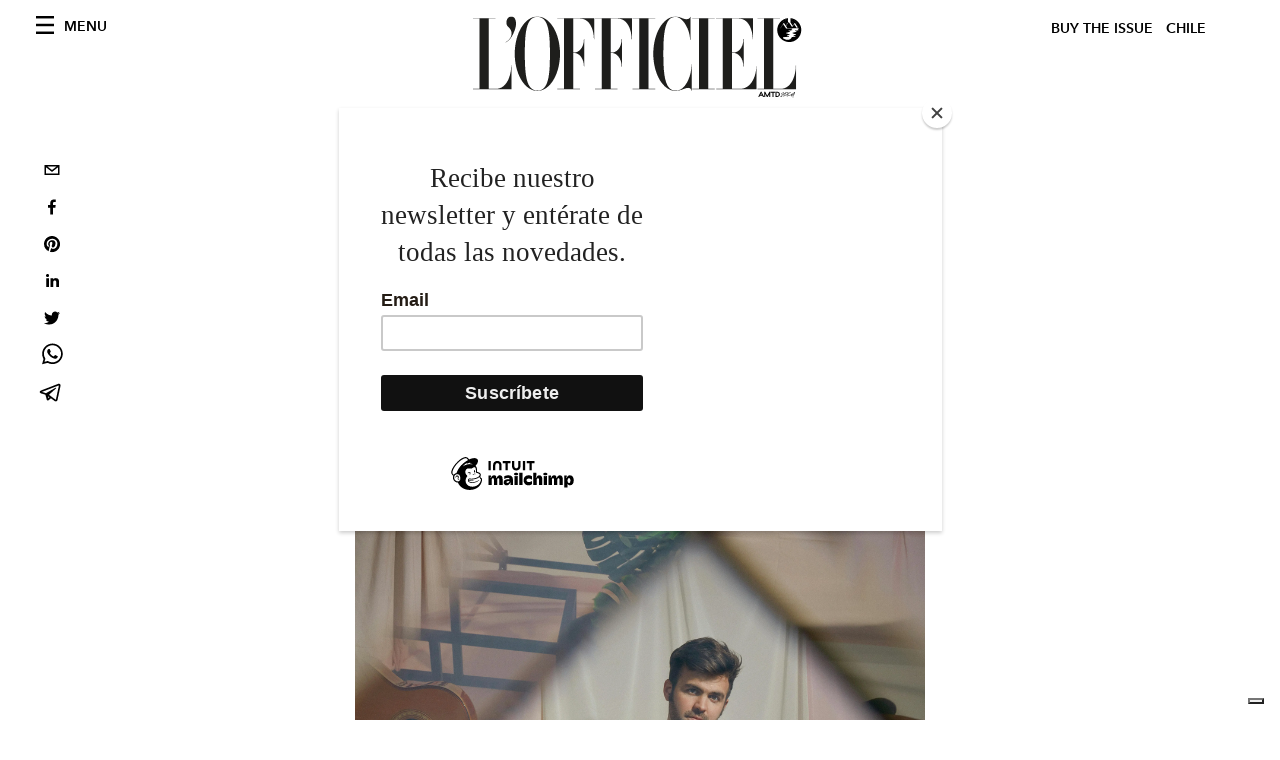

--- FILE ---
content_type: text/html; charset=utf-8
request_url: https://www.lofficielchile.com/_next/data/b781f2c9159ac644943a265c34c341668b5daf20/es/issues.json
body_size: 1385
content:
{"pageProps":{"subscription":{"enabled":false,"initialData":{"magazines":[{"id":"146123772","externalUrl":"https://www.inversionesjmg.cl","title":"L'Officiel 001","coverImage":{"alt":"L'Officiel 01","width":1408,"height":1922,"smartTags":["coat","clothing","person","woman","adult","female","jacket","publication","face","head"],"url":"https://www.datocms-assets.com/44802/1674655986-captura-de-pantalla-2023-01-25-a-la-s-11-09-48.png?auto=format%2Ccompress&cs=srgb"}},{"id":"44992157","externalUrl":"https://www.inversionesjmg.cl","title":"L'Officiel 002","coverImage":{"alt":"https://www.inversionesjmg.cl","width":721,"height":1012,"smartTags":["person","human","magazine","advertisement"],"url":"https://www.datocms-assets.com/44802/1624571988-portada21024x1024-2x-edited.png?auto=format%2Ccompress&cs=srgb"}},{"id":"146123781","externalUrl":"https://www.inversionesjmg.cl","title":"L'Officiel 003","coverImage":{"alt":"L'Officiel 003","width":1310,"height":1794,"smartTags":["publication","accessories","person","woman","adult","female","wristwatch","face","magazine","jewelry"],"url":"https://www.datocms-assets.com/44802/1674656310-captura-de-pantalla-2023-01-25-a-la-s-11-09-58.png?auto=format%2Ccompress&cs=srgb"}},{"id":"146123822","externalUrl":"https://www.inversionesjmg.cl","title":"L'Officiel 003","coverImage":{"alt":"L'Officiel 003","width":1316,"height":1800,"smartTags":["publication","person","woman","adult","female","face","head","book","magazine"],"url":"https://www.datocms-assets.com/44802/1674656357-captura-de-pantalla-2023-01-25-a-la-s-11-10-05.png?auto=format%2Ccompress&cs=srgb"}},{"id":"146123831","externalUrl":"https://www.inversionesjmg.cl","title":"L'Officiel 003","coverImage":{"alt":"L'Officiel 003","width":1310,"height":1798,"smartTags":["blouse","clothing","publication","person","woman","adult","female","face","head"],"url":"https://www.datocms-assets.com/44802/1674656528-captura-de-pantalla-2023-01-25-a-la-s-11-10-14.png?auto=format%2Ccompress&cs=srgb"}},{"id":"146123855","externalUrl":"https://www.inversionesjmg.cl","title":"L'Officiel 004","coverImage":{"alt":"L'Officiel 004","width":1406,"height":1924,"smartTags":["publication","person","woman","adult","female","magazine"],"url":"https://www.datocms-assets.com/44802/1674656569-captura-de-pantalla-2023-01-25-a-la-s-11-10-40.png?auto=format%2Ccompress&cs=srgb"}},{"id":"146123872","externalUrl":"https://www.inversionesjmg.cl","title":"L'Officiel 004","coverImage":{"alt":"L'Officiel 004","width":1408,"height":1926,"smartTags":["publication","person","woman","adult","female","fashion","magazine","blouse","clothing"],"url":"https://www.datocms-assets.com/44802/1674656607-captura-de-pantalla-2023-01-25-a-la-s-11-10-46.png?auto=format%2Ccompress&cs=srgb"}},{"id":"146123875","externalUrl":"https://www.inversionesjmg.cl","title":"L'Officiel 005","coverImage":{"alt":"L'Officiel 005","width":1312,"height":1798,"smartTags":["dress","publication","person","woman","adult","female","fashion","formal wear","coat","face"],"url":"https://www.datocms-assets.com/44802/1674656654-captura-de-pantalla-2023-01-25-a-la-s-11-10-58.png?auto=format%2Ccompress&cs=srgb"}},{"id":"146123941","externalUrl":"https://www.inversionesjmg.cl","title":"L'Officiel 006","coverImage":{"alt":"L'Officiel 006","width":1304,"height":1842,"smartTags":["publication","person","woman","adult","female","formal wear","blazer","coat","face","dress"],"url":"https://www.datocms-assets.com/44802/1674656987-captura-de-pantalla-2023-01-25-a-la-s-11-11-18.png?auto=format%2Ccompress&cs=srgb"}},{"id":"146123983","externalUrl":"https://www.inversionesjmg.cl","title":"L'Officiel 006","coverImage":{"alt":"L'Officiel 006","width":1310,"height":1778,"smartTags":["blouse","clothing","publication","person","woman","adult","female","magazine"],"url":"https://www.datocms-assets.com/44802/1674657037-captura-de-pantalla-2023-01-25-a-la-s-11-11-25.png?auto=format%2Ccompress&cs=srgb"}},{"id":"146124042","externalUrl":"https://www.inversionesjmg.cl","title":"L'Officiel 007","coverImage":{"alt":"L'Officiel 007","width":1624,"height":2032,"smartTags":["publication","person","man","adult","male","magazine"],"url":"https://www.datocms-assets.com/44802/1674657254-captura-de-pantalla-2023-01-25-a-la-s-11-11-45.png?auto=format%2Ccompress&cs=srgb"}},{"id":"146124043","externalUrl":"https://www.inversionesjmg.cl","title":"L'Officiel 007","coverImage":{"alt":"L'Officiel 007","width":1628,"height":2038,"smartTags":["coat","publication","person","woman","adult","female","shoe","photography","face","portrait"],"url":"https://www.datocms-assets.com/44802/1674657090-captura-de-pantalla-2023-01-25-a-la-s-11-11-39.png?auto=format%2Ccompress&cs=srgb"}},{"id":"146124047","externalUrl":"https://www.inversionesjmg.cl","title":"L'Officiel 008","coverImage":{"alt":"L'Officiel 008","width":1312,"height":1794,"smartTags":["coat","clothing","person","woman","adult","female","long sleeve","sleeve"],"url":"https://www.datocms-assets.com/44802/1674657394-captura-de-pantalla-2023-01-25-a-la-s-11-12-06.png?auto=format%2Ccompress&cs=srgb"}},{"id":"146124049","externalUrl":"https://www.inversionesjmg.cl","title":"L'Officiel 008","coverImage":{"alt":"L'Officiel 008","width":1310,"height":1796,"smartTags":["handbag","accessories","bag","purse"],"url":"https://www.datocms-assets.com/44802/1674657426-captura-de-pantalla-2023-01-25-a-la-s-11-12-14.png?auto=format%2Ccompress&cs=srgb"}},{"id":"146124055","externalUrl":"https://www.inversionesjmg.cl","title":"L'Officiel 009","coverImage":{"alt":"L'Officiel 009","width":1314,"height":1788,"smartTags":["handbag","bag","accessories","blouse","person","woman","adult","female","purse","pants"],"url":"https://www.datocms-assets.com/44802/1674657454-captura-de-pantalla-2023-01-25-a-la-s-11-12-27.png?auto=format%2Ccompress&cs=srgb"}},{"id":"146124056","externalUrl":"https://www.inversionesjmg.cl","title":"L'Officiel 009","coverImage":{"alt":"L'Officiel 009","width":1310,"height":1798,"smartTags":["publication","person","woman","adult","female","advertisement","shoe","footwear","coat","face"],"url":"https://www.datocms-assets.com/44802/1674657485-captura-de-pantalla-2023-01-25-a-la-s-11-12-34.png?auto=format%2Ccompress&cs=srgb"}},{"id":"146124066","externalUrl":"https://www.inversionesjmg.cl","title":"L'Officiel 010","coverImage":{"alt":"L'Officiel 010","width":1314,"height":1794,"smartTags":["publication","person","woman","adult","female","dress","clothing","face","head","magazine"],"url":"https://www.datocms-assets.com/44802/1674657524-captura-de-pantalla-2023-01-25-a-la-s-11-12-48.png?auto=format%2Ccompress&cs=srgb"}},{"id":"146958524","externalUrl":"https://www.inversionesjmg.cl","title":"L'Officiel 011","coverImage":{"alt":"L'Officiel 011","width":1299,"height":1772,"smartTags":["publication","clothing","coat","adult","female","person","woman","overcoat","magazine"],"url":"https://www.datocms-assets.com/44802/1678381809-portada2.jpg?auto=format%2Ccompress&cs=srgb"}},{"id":"146958144","externalUrl":"https://www.inversionesjmg.cl","title":"L'Officiel 011","coverImage":{"alt":"L'OFFICIEL 011","width":1299,"height":1772,"smartTags":["adult","female","person","woman","publication","blonde","blouse","clothing","face","magazine"],"url":"https://www.datocms-assets.com/44802/1678381639-portada3.jpg?auto=format%2Ccompress&cs=srgb"}},{"id":"149031594","externalUrl":"https://www.inversionesjmg.cl","title":"L'Officiel 013","coverImage":{"alt":"LO13","width":998,"height":1358,"smartTags":["clothing","coat","adult","male","man","person","footwear","shoe","face","raincoat"],"url":"https://www.datocms-assets.com/44802/1686582983-captura-de-pantalla-2023-06-12-a-la-s-11-15-51.png?auto=format%2Ccompress&cs=srgb"}}]}},"__lang":"es","__namespaces":{"common":{"variable-example":"Using a variable {{count}}","article--written-by-label":"por","mainNav--categories-label":"CATEGORÍAS","mainNav--follow-label":"SÍGUENOS","mainNav--search-label":"Buscar","footer--subscription-label":"Suscripciones","footer--about-label":"Nosotros","footer--contacts-label":"Contacto","footer--newsletter-title":"Newsletter","footer--newsletter-name":"Nombre","footer--newsletter-error-message":"Campo obligatorio","footer--newsletter-surname":"Apellido","footer--newsletter-email":"Correo electrónico","footer--newsletter-tos-acceptance-placeholder":"","footer--newsletter-tos-acceptance":"Aceptación de los términos de servicio","footer--newsletter-tos-text":"Por la presente doy mi consentimiento para el procesamiento de mis datos personales con los fines de","footer--newsletter-subscribing":"Suscribiendo","footer--newsletter-subscribed":"Suscrito","footer--newsletter-subscribe":"Suscribir","article--related-articles-label":"Entradas relacionadas","article--related-recommended-articles-label":"Entradas recomendadas","search--found-label":"Encontrado","search--results-label":"resultados","search--seo-title-no-query":"Página de resultados de búsqueda","search--seo-title-with-query":"Página de resultados de búsqueda para:","search--pretitle-label":"RESULTADOS DE BÚSQUEDA PARA"}}},"__N_SSG":true}

--- FILE ---
content_type: text/html; charset=utf-8
request_url: https://www.google.com/recaptcha/api2/aframe
body_size: 266
content:
<!DOCTYPE HTML><html><head><meta http-equiv="content-type" content="text/html; charset=UTF-8"></head><body><script nonce="v8I-yE-27lfMKA6IHutcuQ">/** Anti-fraud and anti-abuse applications only. See google.com/recaptcha */ try{var clients={'sodar':'https://pagead2.googlesyndication.com/pagead/sodar?'};window.addEventListener("message",function(a){try{if(a.source===window.parent){var b=JSON.parse(a.data);var c=clients[b['id']];if(c){var d=document.createElement('img');d.src=c+b['params']+'&rc='+(localStorage.getItem("rc::a")?sessionStorage.getItem("rc::b"):"");window.document.body.appendChild(d);sessionStorage.setItem("rc::e",parseInt(sessionStorage.getItem("rc::e")||0)+1);localStorage.setItem("rc::h",'1768529541756');}}}catch(b){}});window.parent.postMessage("_grecaptcha_ready", "*");}catch(b){}</script></body></html>

--- FILE ---
content_type: application/javascript; charset=utf-8
request_url: https://www.lofficielchile.com/_next/static/chunks/pages/%5Bcategory%5D/%5Bslug%5D-42da58dab91ed4b8.js
body_size: 4086
content:
(self.webpackChunk_N_E=self.webpackChunk_N_E||[]).push([[2436],{5339:function(e,t,i){(window.__NEXT_P=window.__NEXT_P||[]).push(["/[category]/[slug]",function(){return i(5874)}])},1739:function(e,t,i){"use strict";i.d(t,{B$:function(){return l},fC:function(){return a},gD:function(){return o}});var r=i(8090),n=function(e){var t=new Date(e),i=""+(t.getMonth()+1),r=""+t.getDate(),n=t.getFullYear();return i.length<2&&(i="0"+i),r.length<2&&(r="0"+r),[r,i,n].join(".")},a=function(e,t){return e?"".concat(n(t)," ").concat(r.Z.articleWrittenByLabel," ").concat(e):"".concat(n(t))},o=function(e){switch(e){case"Fullscreen":return"article-layout__figure--full-width";case"Outside Wrap":return"article-layout__figure--extra-wrap";default:return"article-layout__figure"}},l=function(e){var t=e.match(/^.*((youtu.be\/)|(v\/)|(\/u\/\w\/)|(embed\/)|(watch\?))\??v?=?([^#&?]*).*/);return!(!t||11!=t[7].length)&&t[7]}},5874:function(e,t,i){"use strict";i.r(t),i.d(t,{__N_SSG:function(){return H},default:function(){return V}});var r=i(2042),n=i(8014),a=i(5117),o=i.n(a),l=i(9857),s=i(2319),c=i(5332),d=i(8090),u=i(1984),v=i.n(u),m=i(9812),h=i(9390),p=i(279),g=i(5657),b=i.n(g),_=i(241),f=i.n(_),x=i(1739),y=i(1511),j=i(7234),w=i(9970),N=i(1106),I=i(6615),k=i(4013),R=i(3450),L=i(9300),A=i(5686),C=i(6465),z=i(1471),Z=i(6587),E=i(9743),G=i(6529),S=i(296);function P(e){var t=e.sharableImage,i=(0,c.useRouter)(),r="black",a="white",o=32,l="".concat(d.Z.frontendUrl).concat(i.asPath);return(0,n.jsxs)("div",{className:"social-share-button",children:[(0,n.jsx)(j.Z,{url:l,children:(0,n.jsx)(w.Z,{size:o,iconFillColor:r,bgStyle:{fill:a}})}),(0,n.jsx)(N.Z,{url:l,children:(0,n.jsx)(I.Z,{size:o,iconFillColor:r,bgStyle:{fill:a}})}),(0,n.jsx)(k.Z,{url:l,media:t,children:(0,n.jsx)(R.Z,{size:o,iconFillColor:r,bgStyle:{fill:a}})}),(0,n.jsx)(L.Z,{url:l,children:(0,n.jsx)(A.Z,{size:o,iconFillColor:r,bgStyle:{fill:a}})}),(0,n.jsx)(C.Z,{url:l,children:(0,n.jsx)(z.Z,{size:o,iconFillColor:r,bgStyle:{fill:a}})}),(0,n.jsx)(Z.Z,{url:l,children:(0,n.jsx)(E.Z,{size:o,iconFillColor:r,bgStyle:{fill:a}})}),(0,n.jsx)(G.Z,{url:l,children:(0,n.jsx)(S.Z,{size:o,iconFillColor:r,bgStyle:{fill:a}})})]})}var O=i(2596);function T(e){var t,i,r=e.seo,a=e.originalPublicationDate,o=e._firstPublishedAt,l=e.publishedAuthorName,s=e.editorName,u=e.category,v=e.title,m=e.abstract,h=e.postCover,p=e.articleId,g=(0,c.useRouter)(),_=r.filter((function(e){return"meta"===e.tag})).filter((function(e){return"og:image"===e.attributes.property})).pop(),j=a||o,w=l||s,N=h.filter((function(e){return"CoverImageRecord"===e.__typename})).pop(),I=h.filter((function(e){return"VideoCoverRecord"===e.__typename})).pop();return(0,n.jsxs)("header",{className:"hero--center",children:[(0,n.jsxs)("div",{className:"hero__body",children:[(0,n.jsx)(b(),{href:"/".concat(d.Z.categoryDirectory,"/").concat(null===u||void 0===u?void 0:u.slug),children:(0,n.jsx)("a",{className:"hero__pretitle",title:null===u||void 0===u?void 0:u.title,children:null===u||void 0===u?void 0:u.title})}),(0,n.jsx)("h1",{className:"hero__title",children:v}),(0,n.jsx)("div",{className:"hero__text",children:(0,y.ZP)(m)}),(0,n.jsx)("div",{className:"hero__footer",children:(0,x.fC)(w,j)}),(0,n.jsx)("div",{className:"hero__toolbar",children:(0,n.jsx)("div",{className:"hero__toolbar__item",children:(0,n.jsx)(P,{sharableImage:_.attributes.content})})})]}),(0,n.jsxs)("figure",{className:"article-layout__figure--extra-wrap",children:[(null===N||void 0===N?void 0:N.coverImage)&&(0,n.jsx)(f(),{src:null===N||void 0===N?void 0:N.coverImage.url,alt:(null===N||void 0===N?void 0:N.coverImage.alt)?null===N||void 0===N?void 0:N.coverImage.alt:null===(t=null===N||void 0===N?void 0:N.coverImage.smartTags)||void 0===t?void 0:t.join(" "),height:null===N||void 0===N?void 0:N.coverImage.height,width:null===N||void 0===N?void 0:N.coverImage.width,placeholder:"blur",blurDataURL:null===N||void 0===N?void 0:N.coverImage.blurUpThumb}),I&&(0,n.jsx)("div",{className:"js-video-hero",children:(0,n.jsx)("div",{className:"article-layout__figure__video",children:(0,n.jsxs)("div",{className:"video-hero",children:[(0,n.jsx)("div",{className:"video-hero__cover"}),(0,n.jsx)("div",{className:"video-hero__tv",children:(0,n.jsx)("iframe",{className:"video-hero__screen",src:"https://www.youtube-nocookie.com/embed/".concat((0,x.B$)(I.url),"/?controls=0&autoplay=1&mute=1&loop=1&playlist=").concat((0,x.B$)(I.url),"&start=").concat(I.startSeconds||0,"&end=").concat(I.endSeconds)})})]})})})]}),(null===N||void 0===N||null===(i=N.coverImage)||void 0===i?void 0:i.title)&&(0,n.jsx)("div",{className:"wrap",children:(0,n.jsx)("figcaption",{className:"figure-caption",children:null===N||void 0===N?void 0:N.coverImage.title})}),(0,n.jsx)("div",{className:"space--both-2",children:(0,n.jsx)("div",{className:"adv--topdesktop",children:(0,n.jsx)(O.Un,{className:"article-layout__figure--extra-wrap _iub_cs_activate-inline",adUnit:"/21831397253/ARTICLE_LEADERBOARD",sizes:[[728,90],[320,50]],sizeMapping:[{viewport:[1440,900],sizes:[[728,90]]},{viewport:[640,480],sizes:[[320,50]]}],targetingArguments:{environment:"production",market:d.Z.countryName,page_type:"article",category:g.query.category,article_id:p}})})})]})}var B=i(6168),U=i(6874);function F(e){var t=e.url;e.height,e.width,e.allowFullScreen;return(0,n.jsx)("div",{className:"space--both-5",children:(0,n.jsx)("div",{style:{display:"flex",justifyContent:"center"},children:(0,n.jsx)(U.InstagramEmbed,{placeholderDisabled:!0,placeholderSpinnerDisabled:!0,style:{maxWidth:550},url:t.replace("/embed",""),width:"100%"})})})}var D=i(6480),M=o()((function(){return i.e(9240).then(i.bind(i,9240))}),{loadableGenerated:{webpack:function(){return[9240]}}}),q=void 0,W=o()((function(){return i.e(9476).then(i.bind(i,9476))}),{loadableGenerated:{webpack:function(){return[9476]}}}),X=o()((function(){return i.e(7817).then(i.bind(i,7817))}),{loadableGenerated:{webpack:function(){return[7817]}}}),H=!0;function V(e){var t,a=e.subscription,u=(0,m.L)(a).data,g=u.article,b=(0,c.useRouter)(),_=null===g||void 0===g?void 0:g.seo.filter((function(e){return"title"===e.tag})).pop().content.replace(/\"/g,"&quot;"),f=null===g||void 0===g?void 0:g.seo.filter((function(e){var t;return"og:description"===(null===(t=e.attributes)||void 0===t?void 0:t.property)})).pop().attributes.content.replace(/["']/g,""),x=null===g||void 0===g?void 0:g.seo.filter((function(e){return"meta"===e.tag})).filter((function(e){return"og:image"===e.attributes.property})).pop();null===g||void 0===g||null===(t=g.tags)||void 0===t||t.map((function(e){return e.title}));if((0,B.useEffect)((function(){document.body.classList.remove("body-with-masthead"),document.body.classList.remove("home"),document.body.classList.remove("home-index");var e=document.getElementById("GenecyDFPAdWallpaperCont");if(e){e.parentNode.removeChild(e);var t=document.getElementsByClassName("site-content")[0],i=document.getElementsByClassName("site-footer")[0];t&&i&&(t.style.width="100vw",i.style.width="100vw",t.style.maxWidth="100%",i.style.maxWidth="100%",t.style.marginRight="auto",i.style.marginRight="auto",t.style.marginLeft="auto",i.style.marginLeft="auto",document.body.classList.remove("body-with-background"))}}),[]),null===g)return(0,n.jsx)(l.default,{statusCode:404});var y="".concat(d.Z.frontendUrl).concat(b.asPath),j=function(e){switch(e.__typename){case"TextAreaRecord":var t=o()((function(){return i.e(863).then(i.bind(i,863))}),{loadableGenerated:{webpack:function(){return[863]}}});return(0,n.jsx)(t,{textContent:e.content},e.id);case"VideoRecord":q=o()((function(){return Promise.all([i.e(2544),i.e(9808),i.e(4902),i.e(6512)]).then(i.bind(i,1161))}),{loadableGenerated:{webpack:function(){return[1161]}}});var a={aspectRatio:"16:9",height:e.video.height,width:e.video.width,responsive:!0,fluid:!0,techOrder:["html5",e.video.provider],autoplay:!1,controls:!0,sources:[{src:e.video.url,type:e.video.mimeType?e.video.mimeType:"video/".concat(e.video.provider)}]};return(0,n.jsx)(q,(0,r.Z)({sectionTitle:e.title,uniqueId:e.id},a),e.id);case"AdaptiveGalleryRecord":var l=o()((function(){return i.e(837).then(i.bind(i,837))}),{loadableGenerated:{webpack:function(){return[837]}}});return(0,n.jsx)(l,{caption:e.caption,images:e.images},e.id);case"QuoteRecord":var s=o()((function(){return i.e(500).then(i.bind(i,500))}),{loadableGenerated:{webpack:function(){return[500]}}});return(0,n.jsx)(s,{quote:e.content},e.id);case"HighlightedtextRecord":var c=o()((function(){return i.e(2321).then(i.bind(i,2321))}),{loadableGenerated:{webpack:function(){return[2321]}}});return(0,n.jsx)(c,{content:e.content},e.id);case"ImageBoxWithLinkRecord":var d=o()((function(){return Promise.all([i.e(3302),i.e(9181)]).then(i.bind(i,3557))}),{loadableGenerated:{webpack:function(){return[3557]}}});return(0,n.jsx)(d,{title:e.title,externalUrl:e.externalUrl,imageMode:e.mode,image:e.image},e.id);case"ImageBoxRecord":var u=o()((function(){return Promise.all([i.e(3302),i.e(2791)]).then(i.bind(i,3480))}),{loadableGenerated:{webpack:function(){return[3480]}}});return(0,n.jsx)(u,{caption:e.caption,externalUrl:e.externalUrl,imageMode:e.mode,image:e.image},e.id);case"ImageBoxWithGradientRecord":var v=o()((function(){return i.e(2631).then(i.bind(i,2631))}),{loadableGenerated:{webpack:function(){return[2631]}}});return(0,n.jsx)(v,{caption:e.caption,image:e.image},e.id);case"ImageGalleryRecord":var m=o()((function(){return i.e(472).then(i.bind(i,472))}),{loadableGenerated:{webpack:function(){return[472]}}});return(0,n.jsx)(m,{images:e.images},e.id);case"ImageTextRecord":var h=o()((function(){return Promise.all([i.e(3302),i.e(3480)]).then(i.bind(i,3946))}),{loadableGenerated:{webpack:function(){return[3946]}}});return(0,n.jsx)(h,{title:e.title,content:e.content,image:e.image,invert:e.invertOrder},e.id);case"ShopRecord":var p=o()((function(){return i.e(8235).then(i.bind(i,8235))}),{loadableGenerated:{webpack:function(){return[8235]}}});return(0,n.jsx)(p,{images:e.images},e.id);case"SquareBlockRecord":var g=o()((function(){return Promise.all([i.e(3302),i.e(4756)]).then(i.bind(i,9765))}),{loadableGenerated:{webpack:function(){return[9765]}}});return(0,n.jsx)(g,{images:e.images},e.id);case"IframeRecord":return(0,n.jsx)(F,{url:e.url,height:e.height,width:e.width,allowFullScreen:e.allowFullscreen},e.id);case"HlsVideoRecord":q=o()((function(){return Promise.all([i.e(2544),i.e(9808),i.e(4902),i.e(6512)]).then(i.bind(i,1161))}),{loadableGenerated:{webpack:function(){return[1161]}}});var b={aspectRatio:"16:9",height:e.videoSource.height,width:e.videoSource.width,responsive:!0,fluid:!0,techOrder:["html5"],autoplay:!1,controls:!0,sources:[{src:e.videoSource.video.streamingUrl,type:"application/x-mpegURL"}]};return(0,n.jsx)(q,(0,r.Z)({sectionTitle:e.title,uniqueId:e.id},b),e.id)}},w=null===g||void 0===g?void 0:g.postCover.filter((function(e){return"CoverImageRecord"===e.__typename})).pop();return(0,n.jsxs)(n.Fragment,{children:[(0,n.jsx)(D.Z,{}),(0,n.jsxs)(p.Z,{preview:a.preview,footerProps:null===u||void 0===u?void 0:u.magazines,transparentHeader:!0,articleId:null===g||void 0===g?void 0:g.id,children:[(0,n.jsx)(v(),{children:(null===g||void 0===g?void 0:g.seo)&&(0,h.y)(null===g||void 0===g?void 0:g.seo)}),(0,n.jsx)(s.PB,{canonical:y,openGraph:{url:y}}),(0,n.jsx)(s.dX,{url:y,title:_,images:["".concat(void 0===w?x.attributes.content:null===w||void 0===w?void 0:w.coverImage.url)],datePublished:new Date(null===g||void 0===g?void 0:g._publishedAt).toISOString(),dateModified:new Date(null===g||void 0===g?void 0:g._updatedAt).toISOString(),authorName:null===g||void 0===g?void 0:g.publishedAuthorName,publisherName:"L&#39;Officiel",publisherLogo:"https://www.datocms-assets.com/39109/1615808428-logo-lofficiel-amtd.svg",description:f}),(0,n.jsx)("div",{className:"wrap--on-fullhd",children:(0,n.jsx)("div",{className:"site-background",children:(0,n.jsx)("div",{className:"wrap--full",children:(0,n.jsx)("div",{className:"site-content__spacer",children:(0,n.jsxs)("article",{className:"article-layout",children:[(0,n.jsxs)("aside",{className:"article-layout__left",children:[(0,n.jsx)("div",{className:"article-layout__toolbar",children:(0,n.jsx)("div",{className:"article-layout__toolbar__item",children:(0,n.jsx)(P,{sharableImage:x.attributes.content})})}),(0,n.jsx)("div",{className:"adv--left-sidebar",children:(0,n.jsx)(O.Un,{className:"_iub_cs_activate-inline",adUnit:"/21831397253/OFFICIEL_GLOBAL_ARTICLE_DESKTOP_BOX_LEFT",sizes:[[160,600],[300,1050]],sizeMapping:[{viewport:[1440,900],sizes:[[300,1050]]},{viewport:[1024,768],sizes:[[160,600]]}],targetingArguments:{environment:"production",market:d.Z.countryName,page_type:"article",category:b.query.category,article_id:null===g||void 0===g?void 0:g.id}})})]}),(0,n.jsxs)("section",{className:"article-layout__main",children:[(0,n.jsx)("div",{className:"space--bottom-3",children:(0,n.jsx)(T,{seo:null===g||void 0===g?void 0:g.seo,originalPublicationDate:null===g||void 0===g?void 0:g.originalPublicationDate,_firstPublishedAt:null===g||void 0===g?void 0:g._firstPublishedAt,publishedAuthorName:null===g||void 0===g?void 0:g.publishedAuthorName,category:null===g||void 0===g?void 0:g.category,title:null===g||void 0===g?void 0:g.title,abstract:null===g||void 0===g?void 0:g.abstract,postCover:null===g||void 0===g?void 0:g.postCover,articleId:null===g||void 0===g?void 0:g.id})}),(0,n.jsx)("div",{className:"space--both-4 article-layout__figure--extra-wrap",children:(0,n.jsx)(n.Fragment,{children:(0,n.jsx)("div",{className:"adv--topdesktop",children:(0,n.jsx)(O.Un,{adUnit:"/21831397253/OFFICIEL_GLOBAL_ARTICLE_TOP",sizes:[[300,50],[320,100]],sizeMapping:[{viewport:[640,480],sizes:[[320,100],[300,50]]}],targetingArguments:{environment:"production",market:d.Z.countryName,page_type:"article",category:b.query.category,article_id:null===g||void 0===g?void 0:g.id}})})})}),(0,n.jsxs)("section",{children:[null===g||void 0===g?void 0:g.postBlocks.map((function(e,t){return t%3===0&&0!==t?(0,n.jsxs)("div",{className:"",children:[(0,n.jsx)(O.Un,{className:"_iub_cs_activate-inline adv--mobile-250-mobile",adUnit:"/21831397253/ARTCILEMOBILEBOX",sizes:[[250,250],[300,250]],sizeMapping:[{viewport:[640,480],sizes:[[250,250],[300,250]]}],targetingArguments:{environment:"production",market:d.Z.countryName,page_type:"article",category:b.query.category,article_id:null===g||void 0===g?void 0:g.id}}),j(e)]}):j(e)})),(0,n.jsx)("div",{className:"adv--topdesktop space--bottom-2",children:(0,n.jsx)(O.Un,{className:"_iub_cs_activate-inline",adUnit:"/21831397253/ARTICLE_TOP_TAGS",sizes:[[320,100],[300,50],[728,90]],sizeMapping:[{viewport:[1440,900],sizes:[[728,90]]},{viewport:[0,0],sizes:[[320,100],[300,50]]}],targetingArguments:{environment:"production",market:d.Z.countryName,page_type:"article",category:b.query.category,article_id:null===g||void 0===g?void 0:g.id}})})]}),(null===g||void 0===g?void 0:g.tags.length)>0&&(0,n.jsx)(W,{tags:null===g||void 0===g?void 0:g.tags})]}),(0,n.jsx)("aside",{className:"article-layout__right",children:(0,n.jsx)("div",{className:"adv--right-sidebar",children:(0,n.jsx)(O.Un,{className:"_iub_cs_activate-inline",adUnit:"/21831397253/OFFICIEL_GLOBAL_ARTICLE_DESKTOP_BOX_RIGHT",sizes:[[300,600],[160,600],[336,280],[300,1050]],sizeMapping:[{viewport:[1440,900],sizes:[[336,280],[300,1050]]},{viewport:[1024,768],sizes:[[300,600]]},{viewport:[0,0],sizes:[[160,600]]}],targetingArguments:{environment:"production",market:d.Z.countryName,page_type:"article",category:b.query.category,article_id:null===g||void 0===g?void 0:g.id},onSlotRender:function(e){document.getElementsByClassName("article-layout")[0].classList.add("article-layout--with-sticky-adv")}})})})]})})})})}),3===(null===g||void 0===g?void 0:g.relatedPosts.length)&&(0,n.jsx)(X,{relatedArticles:null===g||void 0===g?void 0:g.relatedPosts}),(0,n.jsx)("div",{className:"adv--undertitlemobile space--both-2",children:(0,n.jsx)(O.Un,{className:"_iub_cs_activate-inline",adUnit:"/21831397253/GLOBAL_MOBILE_INTERSTITIAL",sizes:[[250,250],[300,250]],sizeMapping:[{viewport:[640,480],sizes:[[250,250],[300,250]]}],targetingArguments:{environment:"production",market:d.Z.countryName,page_type:"article",category:b.query.category,article_id:null===g||void 0===g?void 0:g.id}})}),(0,n.jsx)(M,{articles:null===u||void 0===u?void 0:u.recommendedArticles})]})]})}}},function(e){e.O(0,[6560,2319,1511,9812,6653,7161,9774,2888,179],(function(){return t=5339,e(e.s=t);var t}));var t=e.O();_N_E=t}]);

--- FILE ---
content_type: application/javascript; charset=utf-8
request_url: https://www.lofficielchile.com/_next/static/chunks/pages/index-7dadf475af469e7e.js
body_size: 5278
content:
(self.webpackChunk_N_E=self.webpackChunk_N_E||[]).push([[5405],{5117:function(e,t,i){e.exports=i(117)},6362:function(e,t,i){"use strict";var n=i(6168);var r="function"===typeof Object.is?Object.is:function(e,t){return e===t&&(0!==e||1/e===1/t)||e!==e&&t!==t},l=n.useState,a=n.useEffect,o=n.useLayoutEffect,s=n.useDebugValue;function d(e){var t=e.getSnapshot;e=e.value;try{var i=t();return!r(e,i)}catch(n){return!0}}var u="undefined"===typeof window||"undefined"===typeof window.document||"undefined"===typeof window.document.createElement?function(e,t){return t()}:function(e,t){var i=t(),n=l({inst:{value:i,getSnapshot:t}}),r=n[0].inst,u=n[1];return o((function(){r.value=i,r.getSnapshot=t,d(r)&&u({inst:r})}),[e,i,t]),a((function(){return d(r)&&u({inst:r}),e((function(){d(r)&&u({inst:r})}))}),[e]),s(i),i};t.useSyncExternalStore=void 0!==n.useSyncExternalStore?n.useSyncExternalStore:u},2101:function(e,t,i){"use strict";e.exports=i(6362)},5557:function(e,t,i){(window.__NEXT_P=window.__NEXT_P||[]).push(["/",function(){return i(9551)}])},2135:function(e,t,i){"use strict";i.d(t,{Z:function(){return u}});var n=i(8014),r=i(5657),l=i.n(r),a=i(241),o=i.n(a),s=i(1739),d=i(1511);function u(e){var t,i,r=e.featuredArticle,a=e.relatedArticles,u=(null===r||void 0===r?void 0:r.originalPublicationDate)?null===r||void 0===r?void 0:r.originalPublicationDate:null===r||void 0===r?void 0:r._firstPublishedAt,c=(null===r||void 0===r?void 0:r.publishedAuthorName)?null===r||void 0===r?void 0:r.publishedAuthorName:null===r||void 0===r?void 0:r.editorName,v=null===r||void 0===r?void 0:r.postCover.filter((function(e){return"VideoCoverRecord"===e.__typename})).pop();return(0,n.jsx)("div",{children:(0,n.jsxs)("div",{className:"post-roaster--full",style:{display:"block"},children:[(0,n.jsx)("div",{className:"post-roaster__main",children:(0,n.jsx)(l(),{href:"/".concat(null===r||void 0===r||null===(t=r.category)||void 0===t?void 0:t.slug,"/").concat(null===r||void 0===r?void 0:r.slug),children:(0,n.jsxs)("a",{className:"stack-showcase stack-showcase--floated",children:[(0,n.jsx)("div",{className:"stack-showcase__image",children:v?(0,n.jsx)("div",{className:"js-video-hero",children:(0,n.jsx)("div",{className:"article-layout__figure__video",children:(0,n.jsxs)("div",{className:"video-hero",children:[(0,n.jsx)("div",{className:"video-hero__cover"}),(0,n.jsx)("div",{className:"video-hero__tv",children:(0,n.jsx)("iframe",{className:"video-hero__screen",src:"https://www.youtube-nocookie.com/embed/".concat((0,s.B$)(v.url),"/?controls=0&autoplay=1&mute=1&loop=1&playlist=").concat((0,s.B$)(v.url),"&start=").concat(v.startSeconds||0,"&end=").concat(v.endSeconds)})})]})})}):(0,n.jsx)(o(),{src:null===r||void 0===r?void 0:r.previewImage.urlBig,alt:null===r||void 0===r?void 0:r.previewImage.alt,layout:"fill",objectFit:"cover"})}),(0,n.jsxs)("div",{className:"stack-showcase__body",children:[(0,n.jsx)("h4",{className:"stack-showcase__pretitle",children:null===r||void 0===r||null===(i=r.category)||void 0===i?void 0:i.title}),(0,n.jsx)("h3",{className:"stack-showcase__title",children:(0,n.jsx)("span",{className:"hover-underline",children:null===r||void 0===r?void 0:r.title})}),(0,n.jsx)("div",{className:"stack-showcase__text",children:(0,d.ZP)(null===r||void 0===r?void 0:r.abstract)}),(0,n.jsx)("div",{className:"stack-showcase__footer",children:(0,s.fC)(c,u)})]})]})})}),(0,n.jsx)("div",{className:"wrap",children:(0,n.jsx)("div",{className:"post-roaster__others",children:(0,n.jsx)("div",{className:"grid",children:a.map((function(e){var t,i,r,a=(null===e||void 0===e?void 0:e.originalPublicationDate)?null===e||void 0===e?void 0:e.originalPublicationDate:null===e||void 0===e?void 0:e._firstPublishedAt,u=(null===e||void 0===e?void 0:e.publishedAuthorName)?null===e||void 0===e?void 0:e.publishedAuthorName:null===e||void 0===e?void 0:e.editorName;return(0,n.jsx)("div",{className:"grid__item lap-4-12",children:(0,n.jsx)("div",{className:"post-roaster__others__item",children:(0,n.jsx)(l(),{href:"/".concat(null===e||void 0===e||null===(t=e.category)||void 0===t?void 0:t.slug,"/").concat(null===e||void 0===e?void 0:e.slug),children:(0,n.jsxs)("a",{className:"hallway hallway--stack-eq-lap",children:[(0,n.jsx)("div",{className:"hallway__image",children:(0,n.jsx)(o(),{src:null===e||void 0===e?void 0:e.previewImage.urlSmall,alt:(null===e||void 0===e?void 0:e.previewImage.alt)?null===e||void 0===e?void 0:e.previewImage.alt:null===(i=null===e||void 0===e?void 0:e.previewImage.smartTags)||void 0===i?void 0:i.join(" "),layout:"fill",objectFit:"cover"})}),(0,n.jsxs)("div",{className:"hallway__body",children:[(0,n.jsx)("h4",{className:"hallway__pretitle",children:null===e||void 0===e||null===(r=e.category)||void 0===r?void 0:r.title}),(0,n.jsx)("h3",{className:"hallway__title",children:(0,n.jsx)("span",{className:"hover-underline",children:null===e||void 0===e?void 0:e.title})}),(0,n.jsx)("div",{className:"hallway__text",children:(0,d.ZP)(null===e||void 0===e?void 0:e.abstract)}),(0,n.jsx)("div",{className:"hallway__footer",children:(0,s.fC)(u,a)})]})]})})})},e.id)}))})})})]})})}},1739:function(e,t,i){"use strict";i.d(t,{B$:function(){return o},fC:function(){return l},gD:function(){return a}});var n=i(8090),r=function(e){var t=new Date(e),i=""+(t.getMonth()+1),n=""+t.getDate(),r=t.getFullYear();return i.length<2&&(i="0"+i),n.length<2&&(n="0"+n),[n,i,r].join(".")},l=function(e,t){return e?"".concat(r(t)," ").concat(n.Z.articleWrittenByLabel," ").concat(e):"".concat(r(t))},a=function(e){switch(e){case"Fullscreen":return"article-layout__figure--full-width";case"Outside Wrap":return"article-layout__figure--extra-wrap";default:return"article-layout__figure"}},o=function(e){var t=e.match(/^.*((youtu.be\/)|(v\/)|(\/u\/\w\/)|(embed\/)|(watch\?))\??v?=?([^#&?]*).*/);return!(!t||11!=t[7].length)&&t[7]}},117:function(e,t,i){"use strict";Object.defineProperty(t,"__esModule",{value:!0});var n=i(911).Z;Object.defineProperty(t,"__esModule",{value:!0}),t.default=function(e,t){var i=a.default,l=(null==t?void 0:t.suspense)?{}:{loading:function(e){e.error,e.isLoading;return e.pastDelay,null}};n(e,Promise)?l.loader=function(){return e}:"function"===typeof e?l.loader=e:"object"===typeof e&&(l=r({},l,e));if((l=r({},l,t)).suspense)throw new Error("Invalid suspense option usage in next/dynamic. Read more: https://nextjs.org/docs/messages/invalid-dynamic-suspense");l.suspense&&(delete l.ssr,delete l.loading);l.loadableGenerated&&delete(l=r({},l,l.loadableGenerated)).loadableGenerated;if("boolean"===typeof l.ssr&&!l.suspense){if(!l.ssr)return delete l.ssr,o(i,l);delete l.ssr}return i(l)},t.noSSR=o;var r=i(1476).Z,l=i(2277).Z,a=(l(i(6168)),l(i(2374)));function o(e,t){return delete t.webpack,delete t.modules,e(t)}("function"===typeof t.default||"object"===typeof t.default&&null!==t.default)&&"undefined"===typeof t.default.__esModule&&(Object.defineProperty(t.default,"__esModule",{value:!0}),Object.assign(t.default,t),e.exports=t.default)},7208:function(e,t,i){"use strict";Object.defineProperty(t,"__esModule",{value:!0}),t.LoadableContext=void 0;var n=(0,i(2277).Z)(i(6168)).default.createContext(null);t.LoadableContext=n},2374:function(e,t,i){"use strict";Object.defineProperty(t,"__esModule",{value:!0});var n=i(7711).Z,r=i(6260).Z;Object.defineProperty(t,"__esModule",{value:!0}),t.default=void 0;var l=i(1476).Z,a=(0,i(2277).Z)(i(6168)),o=i(7208),s=i(2101).useSyncExternalStore,d=[],u=[],c=!1;function v(e){var t=e(),i={loading:!0,loaded:null,error:null};return i.promise=t.then((function(e){return i.loading=!1,i.loaded=e,e})).catch((function(e){throw i.loading=!1,i.error=e,e})),i}var f=function(){function e(t,i){n(this,e),this._loadFn=t,this._opts=i,this._callbacks=new Set,this._delay=null,this._timeout=null,this.retry()}return r(e,[{key:"promise",value:function(){return this._res.promise}},{key:"retry",value:function(){var e=this;this._clearTimeouts(),this._res=this._loadFn(this._opts.loader),this._state={pastDelay:!1,timedOut:!1};var t=this._res,i=this._opts;t.loading&&("number"===typeof i.delay&&(0===i.delay?this._state.pastDelay=!0:this._delay=setTimeout((function(){e._update({pastDelay:!0})}),i.delay)),"number"===typeof i.timeout&&(this._timeout=setTimeout((function(){e._update({timedOut:!0})}),i.timeout))),this._res.promise.then((function(){e._update({}),e._clearTimeouts()})).catch((function(t){e._update({}),e._clearTimeouts()})),this._update({})}},{key:"_update",value:function(e){this._state=l({},this._state,{error:this._res.error,loaded:this._res.loaded,loading:this._res.loading},e),this._callbacks.forEach((function(e){return e()}))}},{key:"_clearTimeouts",value:function(){clearTimeout(this._delay),clearTimeout(this._timeout)}},{key:"getCurrentValue",value:function(){return this._state}},{key:"subscribe",value:function(e){var t=this;return this._callbacks.add(e),function(){t._callbacks.delete(e)}}}]),e}();function h(e){return function(e,t){var i=function(){if(!d){var t=new f(e,r);d={getCurrentValue:t.getCurrentValue.bind(t),subscribe:t.subscribe.bind(t),retry:t.retry.bind(t),promise:t.promise.bind(t)}}return d.promise()},n=function(){i();var e=a.default.useContext(o.LoadableContext);e&&Array.isArray(r.modules)&&r.modules.forEach((function(t){e(t)}))},r=Object.assign({loader:null,loading:null,delay:200,timeout:null,webpack:null,modules:null,suspense:!1},t);r.suspense&&(r.lazy=a.default.lazy(r.loader));var d=null;if(!c){var v=r.webpack?r.webpack():r.modules;v&&u.push((function(e){var t=!0,n=!1,r=void 0;try{for(var l,a=v[Symbol.iterator]();!(t=(l=a.next()).done);t=!0){var o=l.value;if(-1!==e.indexOf(o))return i()}}catch(s){n=!0,r=s}finally{try{t||null==a.return||a.return()}finally{if(n)throw r}}}))}var h=r.suspense?function(e,t){return n(),a.default.createElement(r.lazy,l({},e,{ref:t}))}:function(e,t){n();var i=s(d.subscribe,d.getCurrentValue,d.getCurrentValue);return a.default.useImperativeHandle(t,(function(){return{retry:d.retry}}),[]),a.default.useMemo((function(){return i.loading||i.error?a.default.createElement(r.loading,{isLoading:i.loading,pastDelay:i.pastDelay,timedOut:i.timedOut,error:i.error,retry:d.retry}):i.loaded?a.default.createElement((t=i.loaded)&&t.__esModule?t.default:t,e):null;var t}),[e,i])};return h.preload=function(){return i()},h.displayName="LoadableComponent",a.default.forwardRef(h)}(v,e)}function p(e,t){for(var i=[];e.length;){var n=e.pop();i.push(n(t))}return Promise.all(i).then((function(){if(e.length)return p(e,t)}))}h.preloadAll=function(){return new Promise((function(e,t){p(d).then(e,t)}))},h.preloadReady=function(){var e=arguments.length>0&&void 0!==arguments[0]?arguments[0]:[];return new Promise((function(t){var i=function(){return c=!0,t()};p(u,e).then(i,i)}))},window.__NEXT_PRELOADREADY=h.preloadReady;var m=h;t.default=m},9551:function(e,t,i){"use strict";i.r(t),i.d(t,{__N_SSG:function(){return N},default:function(){return k}});var n=i(8014),r=i(9812),l=i(279),a=i(2135),o=i(5117),s=i.n(o),d=i(6168),u=i(2596),c=i(8090),v=i(2319),f=i(608),h=i(6480),p=i(3692),m=i(8826),_=i(5657),g=i.n(_),y=i(241),b=i.n(y),x=i(1739),j=i(1511);function w(e){var t=e.sectionTitle,i=e.blockRank,r=e.category,l=(0,d.useState)(void 0),a=l[0],o=l[1],s=0;return s=1===i?0:6*(i-1),(0,d.useEffect)((function(){function e(){return(e=(0,p.Z)((function(){var e,t,i;return(0,m.__generator)(this,(function(n){switch(n.label){case 0:return[4,fetch("/api/fetch-latest-articles",{method:"POST",headers:{"Content-Type":"application/json"},body:JSON.stringify(r?{skipAmount:s,category:r}:{skipAmount:s})})];case 1:return[4,(e=n.sent()).text()];case 2:return t=n.sent(),200===e.status&&(i=JSON.parse(t).latest,o(i)),[2]}}))}))).apply(this,arguments)}!function(){e.apply(this,arguments)}()}),[r,s]),(0,n.jsxs)("div",{className:"padding--bottom-3-on-lap",children:[(0,n.jsx)("div",{className:"wrap",children:(0,n.jsx)("div",{className:"section-header",children:(0,n.jsx)("h2",{className:"section-header__title",children:t})})}),void 0!=a&&a.length>0&&(0,n.jsx)("div",{className:"wrap--on-lap",children:(0,n.jsx)("div",{className:"grid",style:{display:"block"},children:null===a||void 0===a?void 0:a.map((function(e){var t,i,r,l=(null===e||void 0===e?void 0:e.originalPublicationDate)?null===e||void 0===e?void 0:e.originalPublicationDate:null===e||void 0===e?void 0:e._firstPublishedAt,a=(null===e||void 0===e?void 0:e.publishedAuthorName)?null===e||void 0===e?void 0:e.publishedAuthorName:null===e||void 0===e?void 0:e.editorName;return(0,n.jsx)("div",{className:"grid__item lap-4-12",children:(0,n.jsx)("div",{className:"space--bottom-1-on-lap",children:(0,n.jsx)(g(),{href:"/".concat(null===e||void 0===e||null===(t=e.category)||void 0===t?void 0:t.slug,"/").concat(null===e||void 0===e?void 0:e.slug),children:(0,n.jsxs)("a",{className:"stack",children:[(0,n.jsx)("div",{className:"stack__image",children:(0,n.jsx)(b(),{src:null===e||void 0===e?void 0:e.previewImage.urlMedium,alt:(null===e||void 0===e?void 0:e.previewImage.alt)?null===e||void 0===e?void 0:e.previewImage.alt:null===(i=null===e||void 0===e?void 0:e.previewImage.smartTags)||void 0===i?void 0:i.join(" "),layout:"fill",objectFit:"cover"})}),(0,n.jsxs)("div",{className:"stack__body",children:[(0,n.jsx)("h4",{className:"stack__pretitle",children:null===e||void 0===e||null===(r=e.category)||void 0===r?void 0:r.title}),(0,n.jsx)("h3",{className:"stack__title",children:(0,n.jsx)("span",{className:"hover-underline",children:null===e||void 0===e?void 0:e.title})}),(0,n.jsx)("div",{className:"stack__text",children:(0,j.ZP)(null===e||void 0===e?void 0:e.abstract)}),(0,n.jsx)("div",{className:"stack__footer",children:(0,x.fC)(a,l)})]})]})})})},e.id)}))})})]})}var N=!0;function k(e){var t,o,p,m,_,g,y,b,x,j,N,k,A,T,E,S,C=e.subscription,P=(0,r.L)(C).data,O=null===P||void 0===P||null===(t=P.homepage)||void 0===t?void 0:t.featuredArticleSection[0],R=null===P||void 0===P||null===(o=P.homepage)||void 0===o?void 0:o.seo.filter((function(e){return"title"===e.tag})).pop().content.replace(/\"/g,"&quot;"),Z=null===P||void 0===P||null===(p=P.homepage)||void 0===p?void 0:p.seo.filter((function(e){var t;return"og:description"===(null===(t=e.attributes)||void 0===t?void 0:t.property)})).pop().attributes.content.replace(/["']/g,"");return(0,d.useEffect)((function(){document.body.classList.add("home"),document.body.classList.add("home-index")}),[]),(0,n.jsxs)(n.Fragment,{children:[(0,n.jsx)(h.Z,{}),(0,n.jsxs)(l.Z,{preview:C.preview,footerProps:null===P||void 0===P?void 0:P.magazines,children:[(0,n.jsx)(v.PB,{title:R,description:Z,canonical:"".concat(c.Z.frontendUrl),openGraph:{title:R,description:Z,url:"".concat(c.Z.frontendUrl),type:"website",site_name:"L'Officiel ".concat(c.Z.countryName.toUpperCase()),locale:f.locales[0],images:[{url:null===(g=null===O||void 0===O||null===(m=O.featuredArticle)||void 0===m||null===(_=m.postCover)||void 0===_?void 0:_[0].coverImage)||void 0===g?void 0:g.url,width:null===(x=null===O||void 0===O||null===(y=O.featuredArticle)||void 0===y||null===(b=y.postCover)||void 0===b?void 0:b[0].coverImage)||void 0===x?void 0:x.width,height:null===(k=null===O||void 0===O||null===(j=O.featuredArticle)||void 0===j||null===(N=j.postCover)||void 0===N?void 0:N[0].coverImage)||void 0===k?void 0:k.height,alt:null===(E=null===O||void 0===O||null===(A=O.featuredArticle)||void 0===A||null===(T=A.postCover)||void 0===T?void 0:T[0].coverImage)||void 0===E?void 0:E.alt}]}}),(0,n.jsx)(a.Z,{featuredArticle:null===O||void 0===O?void 0:O.featuredArticle,relatedArticles:null===O||void 0===O?void 0:O.relatedArticles}),(0,n.jsx)("div",{className:"adv--undertitledesktop",children:(0,n.jsx)(u.Un,{adUnit:"/21831397253/Home_Large_Leaderboard",sizes:[[970,90]],sizeMapping:[{viewport:[1440,900],sizes:[[970,90]]}],targetingArguments:{environment:"production",market:c.Z.countryName,page_type:"home_page"}})}),(0,n.jsx)(u.Un,{className:"_iub_cs_activate-inline",adUnit:"/21831397253/SKIN",sizes:[1,1],targetingArguments:{environment:"production",market:c.Z.countryName,page_type:"home_page"},sizeMapping:[{viewport:[1440,900],sizes:[1,1]}],onSlotRender:function(e){if(!e.event.isEmpty){var t=document.getElementsByClassName("site-content")[0],i=document.getElementsByClassName("site-footer")[0];if(!t||!i)return;t.style.maxWidth="1192px",i.style.maxWidth="1192px",t.style.marginRight="auto",i.style.marginRight="auto",t.style.marginLeft="auto",i.style.marginLeft="auto"}}}),(0,n.jsx)(u.Un,{className:"_iub_cs_activate-inline adv--mobile-250-mobile",adUnit:"/21831397253/HOME_SQUARE_MOBILE",sizes:[[250,250],[300,250]],targetingArguments:{environment:"production",market:c.Z.countryName,page_type:"home_page"},sizeMapping:[{viewport:[640,480],sizes:[[250,250],[300,250]]}]}),(0,n.jsx)("div",{className:"wrap--on-fullhd",children:(0,n.jsx)("div",{className:"site-background",children:(0,n.jsx)("div",{children:null===P||void 0===P||null===(S=P.homepage)||void 0===S?void 0:S.homepageBlocks.map((function(e){return function(e){switch(e.__typename){case"BigArticleRecord":var t=s()((function(){return i.e(2949).then(i.bind(i,2949))}),{loadableGenerated:{webpack:function(){return[2949]}}});return(0,n.jsx)(t,{sectionTitle:e.sectionTitle,featuredArticle:e.article},e.id);case"BigArticleAndTwoRelatedRecord":var r=s()((function(){return i.e(1842).then(i.bind(i,1842))}),{loadableGenerated:{webpack:function(){return[1842]}}});return(0,n.jsx)(r,{sectionTitle:e.sectionTitle,featuredArticle:e.featuredArticle,relatedArticles:e.relatedArticles},e.id);case"ArticleQuoteRecord":var l=s()((function(){return i.e(2744).then(i.bind(i,2744))}),{loadableGenerated:{webpack:function(){return[2744]}}});return(0,n.jsx)(l,{sectionTitle:e.sectionTitle,featuredArticle:e.featuredArticle,content:e.content},e.id);case"ArticleAndAbstractRecord":var a=s()((function(){return i.e(6365).then(i.bind(i,6365))}),{loadableGenerated:{webpack:function(){return[6365]}}});return(0,n.jsx)(a,{sectionTitle:e.sectionTitle,featuredArticle:e.featuredArticle,inverted:e.invertOrder},e.id);case"TwoArticleRecord":var o=s()((function(){return i.e(1165).then(i.bind(i,1165))}),{loadableGenerated:{webpack:function(){return[1165]}}});return(0,n.jsx)(o,{sectionTitle:e.sectionTitle,featuredArticles:e.featuredArticles,landscape:e.landscapeOrientation},e.id);case"ThreeArticlesGalleryRecord":var d=s()((function(){return i.e(7779).then(i.bind(i,7779))}),{loadableGenerated:{webpack:function(){return[7779]}}});return(0,n.jsx)(d,{sectionTitle:e.sectionTitle,featuredArticles:e.featuredArticles,background:e.background},e.id);case"LatestArticleRecord":return(0,n.jsx)(w,{sectionTitle:e.sectionTitle,blockRank:e.blockRank},e.id);case"ArticlesFromACategoryRecord":return(0,n.jsx)(w,{sectionTitle:e.sectionTitle,blockRank:e.blockRank,category:e.category.id},e.id);case"TwoArticleAndAdvRecord":var u=s()((function(){return i.e(2480).then(i.bind(i,2480))}),{loadableGenerated:{webpack:function(){return[2480]}}});return(0,n.jsx)(u,{sectionTitle:e.sectionTitle,firstArticle:e.featuredArticles[0],secondArticle:e.featuredArticles[1]},e.id)}}(e)}))})})})]})]})}}},function(e){e.O(0,[6560,2319,1511,9812,7161,9774,2888,179],(function(){return t=5557,e(e.s=t);var t}));var t=e.O();_N_E=t}]);

--- FILE ---
content_type: application/javascript; charset=utf-8
request_url: https://www.lofficielchile.com/_next/static/chunks/pages/_app-a13ce4da8c453aa5.js
body_size: 5074
content:
(self.webpackChunk_N_E=self.webpackChunk_N_E||[]).push([[2888],{242:function(e,n,t){var r={"./es/common":[357,357],"./es/common.json":[357,357]};function o(e){if(!t.o(r,e))return Promise.resolve().then((function(){var n=new Error("Cannot find module '"+e+"'");throw n.code="MODULE_NOT_FOUND",n}));var n=r[e],o=n[0];return t.e(n[1]).then((function(){return t.t(o,19)}))}o.keys=function(){return Object.keys(r)},o.id=242,e.exports=o},6632:function(e,n,t){"use strict";var r=t(6168);n.Z=(0,r.createContext)({t:function(e){return Array.isArray(e)?e[0]:e},lang:""})},2044:function(e,n,t){"use strict";t.d(n,{Z:function(){return c}});var r=t(6168);function o(e,n){if("string"!==typeof n)return e;return function(t,r,o){void 0===t&&(t="");var i=Array.isArray(t)?t[0]:t;if(i.includes(":")||(i=n+":"+i),null===o||void 0===o?void 0:o.fallback)if(Array.isArray(o.fallback))o.fallback=o.fallback.map((function(e){return e.includes(":")?e:n+":"+e}));else{var a=o.fallback;o.fallback=a.includes(":")?a:n+":"+a}return e(i,r,o)}}var i=t(6632),a=function(){return a=Object.assign||function(e){for(var n,t=1,r=arguments.length;t<r;t++)for(var o in n=arguments[t])Object.prototype.hasOwnProperty.call(n,o)&&(e[o]=n[o]);return e},a.apply(this,arguments)};function c(e){var n=(0,r.useContext)(i.Z);return a(a({},n),{t:o(n.t,e)})}},5332:function(e,n,t){e.exports=t(5948)},8703:function(e,n,t){e.exports=t(846)},4444:function(e){var n,t,r=e.exports={};function o(){throw new Error("setTimeout has not been defined")}function i(){throw new Error("clearTimeout has not been defined")}function a(e){if(n===setTimeout)return setTimeout(e,0);if((n===o||!n)&&setTimeout)return n=setTimeout,setTimeout(e,0);try{return n(e,0)}catch(t){try{return n.call(null,e,0)}catch(t){return n.call(this,e,0)}}}!function(){try{n="function"===typeof setTimeout?setTimeout:o}catch(e){n=o}try{t="function"===typeof clearTimeout?clearTimeout:i}catch(e){t=i}}();var c,u=[],l=!1,s=-1;function f(){l&&c&&(l=!1,c.length?u=c.concat(u):s=-1,u.length&&p())}function p(){if(!l){var e=a(f);l=!0;for(var n=u.length;n;){for(c=u,u=[];++s<n;)c&&c[s].run();s=-1,n=u.length}c=null,l=!1,function(e){if(t===clearTimeout)return clearTimeout(e);if((t===i||!t)&&clearTimeout)return t=clearTimeout,clearTimeout(e);try{t(e)}catch(n){try{return t.call(null,e)}catch(n){return t.call(this,e)}}}(e)}}function d(e,n){this.fun=e,this.array=n}function v(){}r.nextTick=function(e){var n=new Array(arguments.length-1);if(arguments.length>1)for(var t=1;t<arguments.length;t++)n[t-1]=arguments[t];u.push(new d(e,n)),1!==u.length||l||a(p)},d.prototype.run=function(){this.fun.apply(null,this.array)},r.title="browser",r.browser=!0,r.env={},r.argv=[],r.version="",r.versions={},r.on=v,r.addListener=v,r.once=v,r.off=v,r.removeListener=v,r.removeAllListeners=v,r.emit=v,r.prependListener=v,r.prependOnceListener=v,r.listeners=function(e){return[]},r.binding=function(e){throw new Error("process.binding is not supported")},r.cwd=function(){return"/"},r.chdir=function(e){throw new Error("process.chdir is not supported")},r.umask=function(){return 0}},1118:function(e,n,t){(window.__NEXT_P=window.__NEXT_P||[]).push(["/_app",function(){return t(2986)}])},2986:function(e,n,t){"use strict";t.r(n),t.d(n,{default:function(){return Z}});var r=t(2042),o=t(9728),i=t(8014),a=t(608),c=t(6168),u=t(5332),l=t(6632),s=function(){return s=Object.assign||function(e){for(var n,t=1,r=arguments.length;t<r;t++)for(var o in n=arguments[t])Object.prototype.hasOwnProperty.call(n,o)&&(e[o]=n[o]);return e},s.apply(this,arguments)};function f(e){var n=e.config,t=e.allNamespaces,r=e.pluralRules,o=n.logger,i=void 0===o?y:o,a=function(e,o,c){void 0===e&&(e="");var u=Array.isArray(e)?e[0]:e,l=u.split(/:(.+)/),f=l[0],y=l[1],h=t[f]||{},g=function(e,n,t,r){if(!r||"number"!==typeof r.count)return t;var o=t+"_"+r.count;if(void 0!==p(n,o))return o;var i=t+"_"+e.select(r.count);if(r.count>0&&void 0!==p(n,i))return i;var a=t+"."+r.count;if(void 0!==p(n,a))return a;var c=t+"."+e.select(r.count);return void 0!==p(n,c)?c:t}(r,h,y,o),b=p(h,g,c),m="undefined"===typeof b||"object"===typeof b&&!Object.keys(b).length,w="string"===typeof(null===c||void 0===c?void 0:c.fallback)?[c.fallback]:(null===c||void 0===c?void 0:c.fallback)||[];if("undefined"!==typeof window&&m&&i({namespace:f,i18nKey:y}),m&&Array.isArray(w)&&w.length){var O=w[0],j=w.slice(1);if("string"===typeof O)return a(O,o,s(s({},c),{fallback:j}))}return m&&(null===c||void 0===c?void 0:c.default)&&0==(null===w||void 0===w?void 0:w.length)?d({text:null===c||void 0===c?void 0:c.default,query:o,config:n}):m?u:b instanceof Object?v({obj:b,query:o,config:n}):d({text:b,query:o,config:n})};return a}function p(e,n,t){void 0===n&&(n=""),void 0===t&&(t={returnObjects:!1});var r=n.split(".").reduce((function(e,n){if("string"===typeof e)return{};var t=e[n];return t||("string"===typeof t?t:{})}),e);if("string"===typeof r||r instanceof Object&&t.returnObjects)return r}function d(e){var n=e.text,t=e.query,r=e.config;if(!n||!t)return n||"";var o=function(e){return e.replace(/[-\/\\^$*+?.()|[\]{}]/g,"\\$&")},i=r.interpolation,a=void 0===i?{prefix:"{{",suffix:"}}"}:i,c=a.prefix,u=a.suffix,l=""===u?"":"\\s*"+o(u);return Object.keys(t).reduce((function(e,n){var r=new RegExp(o(c)+"\\s*"+n+l,"gm");return e=e.replace(r,""+t[n])}),n)}function v(e){var n=e.obj,t=e.query,r=e.config;return t&&0!==Object.keys(t).length?(Object.keys(n).forEach((function(e){n[e]instanceof Object&&v({obj:n[e],query:t,config:r}),"string"===typeof n[e]&&(n[e]=d({text:n[e],query:t,config:r}))})),n):n}function y(e){e.namespace,e.i18nKey}var h=t(2044),g=function(){return g=Object.assign||function(e){for(var n,t=1,r=arguments.length;t<r;t++)for(var o in n=arguments[t])Object.prototype.hasOwnProperty.call(n,o)&&(e[o]=n[o]);return e},g.apply(this,arguments)},b=(0,c.createContext)({ns:{},config:{}});function m(e){var n=e.lang,t=e.namespaces,r=void 0===t?{}:t,o=e.children,i=e.config,a=void 0===i?{}:i,s=(0,h.Z)().lang,p=(0,u.useRouter)()||{},d=p.locale,v=p.defaultLocale,y=n||s||d||v||"",m=(0,c.useContext)(b),w=g(g({},m.ns),r),O=new Intl.PluralRules(y),j=g(g({},m.config),a),x=f({config:j,allNamespaces:w,pluralRules:O});return c.createElement(l.Z.Provider,{value:{lang:y,t:x}},c.createElement(b.Provider,{value:{ns:w,config:j}},o))}var w=function(e,n,t,r){return new(t||(t=Promise))((function(o,i){function a(e){try{u(r.next(e))}catch(n){i(n)}}function c(e){try{u(r.throw(e))}catch(n){i(n)}}function u(e){var n;e.done?o(e.value):(n=e.value,n instanceof t?n:new t((function(e){e(n)}))).then(a,c)}u((r=r.apply(e,n||[])).next())}))},O=function(e,n){var t,r,o,i,a={label:0,sent:function(){if(1&o[0])throw o[1];return o[1]},trys:[],ops:[]};return i={next:c(0),throw:c(1),return:c(2)},"function"===typeof Symbol&&(i[Symbol.iterator]=function(){return this}),i;function c(i){return function(c){return function(i){if(t)throw new TypeError("Generator is already executing.");for(;a;)try{if(t=1,r&&(o=2&i[0]?r.return:i[0]?r.throw||((o=r.return)&&o.call(r),0):r.next)&&!(o=o.call(r,i[1])).done)return o;switch(r=0,o&&(i=[2&i[0],o.value]),i[0]){case 0:case 1:o=i;break;case 4:return a.label++,{value:i[1],done:!1};case 5:a.label++,r=i[1],i=[0];continue;case 7:i=a.ops.pop(),a.trys.pop();continue;default:if(!(o=(o=a.trys).length>0&&o[o.length-1])&&(6===i[0]||2===i[0])){a=0;continue}if(3===i[0]&&(!o||i[1]>o[0]&&i[1]<o[3])){a.label=i[1];break}if(6===i[0]&&a.label<o[1]){a.label=o[1],o=i;break}if(o&&a.label<o[2]){a.label=o[2],a.ops.push(i);break}o[2]&&a.ops.pop(),a.trys.pop();continue}i=n.call(e,a)}catch(c){i=[6,c],r=0}finally{t=o=0}if(5&i[0])throw i[1];return{value:i[0]?i[1]:void 0,done:!0}}([i,c])}}},j=function(e,n){for(var t=0,r=n.length,o=e.length;t<r;t++,o++)e[o]=n[t];return e};function x(e){return e.reduce((function(e,n){return e.concat(n)}),[])}function _(e,n,t){var r=e.pages,o=void 0===r?{}:r;return w(this,void 0,void 0,(function(){var e,r,i,a,c,u,l,s=this;return O(this,(function(f){switch(f.label){case 0:return e="rgx:",r=function(e){return w(s,void 0,void 0,(function(){return O(this,(function(n){return[2,"function"===typeof e?e(t):e||[]]}))}))},i=Object.keys(o).reduce((function(t,i){return i.substring(0,e.length)===e&&new RegExp(i.replace(e,"")).test(n)&&t.push(r(o[i])),t}),[]),a=[[]],[4,r(o["*"])];case 1:return c=[j.apply(void 0,a.concat([f.sent()]))],[4,r(o[n])];case 2:return u=[j.apply(void 0,c.concat([f.sent()]))],l=x,[4,Promise.all(i)];case 3:return[2,j.apply(void 0,u.concat([l.apply(void 0,[f.sent()])]))]}}))}))}var k=t(4444),P=function(){return P=Object.assign||function(e){for(var n,t=1,r=arguments.length;t<r;t++)for(var o in n=arguments[t])Object.prototype.hasOwnProperty.call(n,o)&&(e[o]=n[o]);return e},P.apply(this,arguments)},E=function(e,n,t,r){return new(t||(t=Promise))((function(o,i){function a(e){try{u(r.next(e))}catch(n){i(n)}}function c(e){try{u(r.throw(e))}catch(n){i(n)}}function u(e){var n;e.done?o(e.value):(n=e.value,n instanceof t?n:new t((function(e){e(n)}))).then(a,c)}u((r=r.apply(e,n||[])).next())}))},T=function(e,n){var t,r,o,i,a={label:0,sent:function(){if(1&o[0])throw o[1];return o[1]},trys:[],ops:[]};return i={next:c(0),throw:c(1),return:c(2)},"function"===typeof Symbol&&(i[Symbol.iterator]=function(){return this}),i;function c(i){return function(c){return function(i){if(t)throw new TypeError("Generator is already executing.");for(;a;)try{if(t=1,r&&(o=2&i[0]?r.return:i[0]?r.throw||((o=r.return)&&o.call(r),0):r.next)&&!(o=o.call(r,i[1])).done)return o;switch(r=0,o&&(i=[2&i[0],o.value]),i[0]){case 0:case 1:o=i;break;case 4:return a.label++,{value:i[1],done:!1};case 5:a.label++,r=i[1],i=[0];continue;case 7:i=a.ops.pop(),a.trys.pop();continue;default:if(!(o=(o=a.trys).length>0&&o[o.length-1])&&(6===i[0]||2===i[0])){a=0;continue}if(3===i[0]&&(!o||i[1]>o[0]&&i[1]<o[3])){a.label=i[1];break}if(6===i[0]&&a.label<o[1]){a.label=o[1],o=i;break}if(o&&a.label<o[2]){a.label=o[2],a.ops.push(i);break}o[2]&&a.ops.pop(),a.trys.pop();continue}i=n.call(e,a)}catch(c){i=[6,c],r=0}finally{t=o=0}if(5&i[0])throw i[1];return{value:i[0]?i[1]:void 0,done:!0}}([i,c])}}},L=null==k.env.NODE_DISABLE_COLORS&&null==k.env.NO_COLOR&&"dumb"!==k.env.TERM&&"0"!==k.env.FORCE_COLOR;function N(e){var n,r;return void 0===e&&(e={}),E(this,void 0,void 0,(function(){var o,i,a,c,u,l,s;return T(this,(function(f){switch(f.label){case 0:return o=P(P({},("undefined"===typeof window?t.g:window).i18nConfig),e),i=(null===(n=o.req)||void 0===n?void 0:n.locale)||o.locale||(null===(r=o.router)||void 0===r?void 0:r.locale)||o.defaultLocale||"",o.pathname?(o.loaderName||!1===o.loader||console.warn('\ud83d\udea8 [next-translate] You can remove the "loadNamespaces" helper, unless you set "loader: false" in your i18n config file.'),a=function(e){void 0===e&&(e="");return e.length>1&&e.endsWith("/")?e.slice(0,-1):e}(o.pathname.replace(/\/index$/,""))||"/",[4,_(o,a,o)]):(console.warn('\ud83d\udea8 [next-translate] You forgot to pass the "pathname" inside "loadNamespaces" configuration'),[2,{__lang:i}]);case 1:return c=f.sent(),u=function(){return Promise.resolve({})},[4,Promise.all(c.map((function(e){return"function"===typeof o.loadLocaleFrom?o.loadLocaleFrom(i,e):u()}))).catch((function(){}))];case 2:return l=f.sent()||[],!1!==o.logBuild&&"undefined"===typeof window&&(s=function(e){return L?"\x1b[36m"+e+"\x1b[0m":e},console.log(s("next-translate"),"- compiled page:",s(a),"- locale:",s(i),"- namespaces:",s(c.join(", ")),"- used loader:",s(o.loaderName||"-"))),[2,{__lang:i,__namespaces:c.reduce((function(e,n,t){return e[n]=l[t],e}),{})}]}}))}))}var C=function(){return C=Object.assign||function(e){for(var n,t=1,r=arguments.length;t<r;t++)for(var o in n=arguments[t])Object.prototype.hasOwnProperty.call(n,o)&&(e[o]=n[o]);return e},C.apply(this,arguments)},S=function(e,n,t,r){return new(t||(t=Promise))((function(o,i){function a(e){try{u(r.next(e))}catch(n){i(n)}}function c(e){try{u(r.throw(e))}catch(n){i(n)}}function u(e){var n;e.done?o(e.value):(n=e.value,n instanceof t?n:new t((function(e){e(n)}))).then(a,c)}u((r=r.apply(e,n||[])).next())}))},A=function(e,n){var t,r,o,i,a={label:0,sent:function(){if(1&o[0])throw o[1];return o[1]},trys:[],ops:[]};return i={next:c(0),throw:c(1),return:c(2)},"function"===typeof Symbol&&(i[Symbol.iterator]=function(){return this}),i;function c(i){return function(c){return function(i){if(t)throw new TypeError("Generator is already executing.");for(;a;)try{if(t=1,r&&(o=2&i[0]?r.return:i[0]?r.throw||((o=r.return)&&o.call(r),0):r.next)&&!(o=o.call(r,i[1])).done)return o;switch(r=0,o&&(i=[2&i[0],o.value]),i[0]){case 0:case 1:o=i;break;case 4:return a.label++,{value:i[1],done:!1};case 5:a.label++,r=i[1],i=[0];continue;case 7:i=a.ops.pop(),a.trys.pop();continue;default:if(!(o=(o=a.trys).length>0&&o[o.length-1])&&(6===i[0]||2===i[0])){a=0;continue}if(3===i[0]&&(!o||i[1]>o[0]&&i[1]<o[3])){a.label=i[1];break}if(6===i[0]&&a.label<o[1]){a.label=o[1],o=i;break}if(o&&a.label<o[2]){a.label=o[2],a.ops.push(i);break}o[2]&&a.ops.pop(),a.trys.pop();continue}i=n.call(e,a)}catch(c){i=[6,c],r=0}finally{t=o=0}if(5&i[0])throw i[1];return{value:i[0]?i[1]:void 0,done:!0}}([i,c])}}};t(80);var I=t(8703),R=t.n(I),D=function(e){window.dataLayer.push({event:"pageview",page:e})};var Z=function(e,n){var r=this;function o(t){var r,o,i=n.defaultLocale;return c.createElement(m,{lang:(null===(r=t.pageProps)||void 0===r?void 0:r.__lang)||t.__lang||i,namespaces:(null===(o=t.pageProps)||void 0===o?void 0:o.__namespaces)||t.__namespaces,config:n},c.createElement(e,C({},t)))}return void 0===n&&(n={}),n.isLoader||!1===n.loader||console.warn('\ud83d\udea8 [next-translate] You can remove the "appWithI18n" HoC on the _app.js, unless you set "loader: false" in your i18n config file.'),"function"===typeof n.staticsHoc&&n.staticsHoc(o,e),"undefined"===typeof window?t.g.i18nConfig=n:window.i18nConfig=n,n.skipInitialProps||(o.getInitialProps=function(t){return S(r,void 0,void 0,(function(){var r,o,i;return A(this,(function(a){switch(a.label){case 0:return r=C(C({},t.ctx||{}),t||{}),o={pageProps:{}},e.getInitialProps?[4,e.getInitialProps(t)]:[3,2];case 1:o=a.sent()||{},a.label=2;case 2:return i=[C({},o)],[4,N(C(C(C({},r),n),{loaderName:"getInitialProps"}))];case 3:return[2,C.apply(void 0,i.concat([a.sent()]))]}}))}))}),o}((function(e){var n=e.Component,t=e.pageProps,o=(0,u.useRouter)();return(0,c.useEffect)((function(){return o.events.on("routeChangeComplete",D),function(){o.events.off("routeChangeComplete",D)}}),[o.events]),(0,i.jsxs)(i.Fragment,{children:[(0,i.jsx)(R(),{id:"mcjs",strategy:"beforeInteractive",dangerouslySetInnerHTML:{__html:'!function(c,h,i,m,p){m=c.createElement(h),p=c.getElementsByTagName(h)[0],m.async=1,m.src=i,p.parentNode.insertBefore(m,p)}(document,"script","https://chimpstatic.com/mcjs-connected/js/users/47450301c5832052a47aaa6ad/1dc20341ed965799cd0252e69.js");'}}),(0,i.jsx)(R(),{id:"gtm-script",strategy:"afterInteractive",dangerouslySetInnerHTML:{__html:"\n            (function(w,d,s,l,i){w[l]=w[l]||[];w[l].push({'gtm.start':\n            new Date().getTime(),event:'gtm.js'});var f=d.getElementsByTagName(s)[0],\n            j=d.createElement(s),dl=l!='dataLayer'?'&l='+l:'';j.async=true;j.src=\n            'https://www.googletagmanager.com/gtm.js?id='+i+dl;f.parentNode.insertBefore(j,f);\n            })(window,document,'script','dataLayer', '".concat("GTM-TSDVSL9","');\n          ")}}),(0,i.jsx)(n,(0,r.Z)({},t))]})}),(0,o.Z)((0,r.Z)({},a),{isLoader:!0,skipInitialProps:!0,loadLocaleFrom:function(e,n){return t(242)("./".concat(e,"/").concat(n)).then((function(e){return e.default}))}}))},80:function(){},2042:function(e,n,t){"use strict";function r(e,n,t){return n in e?Object.defineProperty(e,n,{value:t,enumerable:!0,configurable:!0,writable:!0}):e[n]=t,e}function o(e){for(var n=1;n<arguments.length;n++){var t=null!=arguments[n]?arguments[n]:{},o=Object.keys(t);"function"===typeof Object.getOwnPropertySymbols&&(o=o.concat(Object.getOwnPropertySymbols(t).filter((function(e){return Object.getOwnPropertyDescriptor(t,e).enumerable})))),o.forEach((function(n){r(e,n,t[n])}))}return e}t.d(n,{Z:function(){return o}})},9728:function(e,n,t){"use strict";function r(e,n){return n=null!=n?n:{},Object.getOwnPropertyDescriptors?Object.defineProperties(e,Object.getOwnPropertyDescriptors(n)):function(e,n){var t=Object.keys(e);if(Object.getOwnPropertySymbols){var r=Object.getOwnPropertySymbols(e);n&&(r=r.filter((function(n){return Object.getOwnPropertyDescriptor(e,n).enumerable}))),t.push.apply(t,r)}return t}(Object(n)).forEach((function(t){Object.defineProperty(e,t,Object.getOwnPropertyDescriptor(n,t))})),e}t.d(n,{Z:function(){return r}})},608:function(e){"use strict";e.exports=JSON.parse('{"locales":["es"],"defaultLocale":"es","pages":{"*":["common"]}}')}},function(e){var n=function(n){return e(e.s=n)};e.O(0,[9774,179],(function(){return n(1118),n(5948)}));var t=e.O();_N_E=t}]);